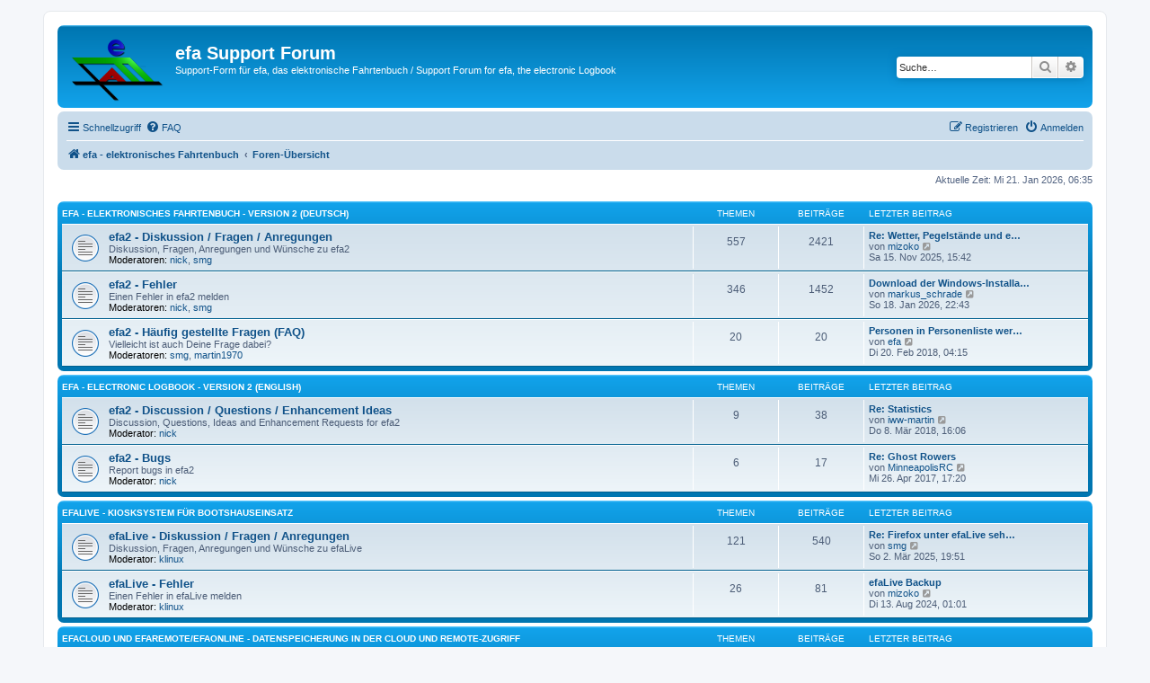

--- FILE ---
content_type: text/html; charset=UTF-8
request_url: http://forum.nmichael.de/index.php?sid=3d89ed4076852156a605a502e9c23c93
body_size: 6948
content:
<!DOCTYPE html>
<html dir="ltr" lang="de">
<head>
<meta charset="utf-8" />
<meta http-equiv="X-UA-Compatible" content="IE=edge">
<meta name="viewport" content="width=device-width, initial-scale=1" />

<title>efa Support Forum - Foren-Übersicht</title>



<!--
	phpBB style name: prosilver
	Based on style:   prosilver (this is the default phpBB3 style)
	Original author:  Tom Beddard ( http://www.subBlue.com/ )
	Modified by:
-->

<link href="./assets/css/font-awesome.min.css?assets_version=4" rel="stylesheet">
<link href="./styles/prosilver/theme/stylesheet.css?assets_version=4" rel="stylesheet">
<link href="./styles/prosilver/theme/de/stylesheet.css?assets_version=4" rel="stylesheet">




<!--[if lte IE 9]>
	<link href="./styles/prosilver/theme/tweaks.css?assets_version=4" rel="stylesheet">
<![endif]-->





</head>
<body id="phpbb" class="nojs notouch section-index ltr ">


<div id="wrap" class="wrap">
	<a id="top" class="top-anchor" accesskey="t"></a>
	<div id="page-header">
		<div class="headerbar" role="banner">
					<div class="inner">

			<div id="site-description" class="site-description">
				<a id="logo" class="logo" href="http://efa.nmichael.de" title="efa - elektronisches Fahrtenbuch"><span class="site_logo"></span></a>
				<h1>efa Support Forum</h1>
				<p>Support-Form für efa, das elektronische Fahrtenbuch / Support Forum for efa, the electronic Logbook</p>
				<p class="skiplink"><a href="#start_here">Zum Inhalt</a></p>
			</div>

									<div id="search-box" class="search-box search-header" role="search">
				<form action="./search.php?sid=bbb1c66cd55a3139a38c791b9020e1c3" method="get" id="search">
				<fieldset>
					<input name="keywords" id="keywords" type="search" maxlength="128" title="Suche nach Wörtern" class="inputbox search tiny" size="20" value="" placeholder="Suche…" />
					<button class="button button-search" type="submit" title="Suche">
						<i class="icon fa-search fa-fw" aria-hidden="true"></i><span class="sr-only">Suche</span>
					</button>
					<a href="./search.php?sid=bbb1c66cd55a3139a38c791b9020e1c3" class="button button-search-end" title="Erweiterte Suche">
						<i class="icon fa-cog fa-fw" aria-hidden="true"></i><span class="sr-only">Erweiterte Suche</span>
					</a>
					<input type="hidden" name="sid" value="bbb1c66cd55a3139a38c791b9020e1c3" />

				</fieldset>
				</form>
			</div>
						
			</div>
					</div>
				<div class="navbar" role="navigation">
	<div class="inner">

	<ul id="nav-main" class="nav-main linklist" role="menubar">

		<li id="quick-links" class="quick-links dropdown-container responsive-menu" data-skip-responsive="true">
			<a href="#" class="dropdown-trigger">
				<i class="icon fa-bars fa-fw" aria-hidden="true"></i><span>Schnellzugriff</span>
			</a>
			<div class="dropdown">
				<div class="pointer"><div class="pointer-inner"></div></div>
				<ul class="dropdown-contents" role="menu">
					
											<li class="separator"></li>
																									<li>
								<a href="./search.php?search_id=unanswered&amp;sid=bbb1c66cd55a3139a38c791b9020e1c3" role="menuitem">
									<i class="icon fa-file-o fa-fw icon-gray" aria-hidden="true"></i><span>Unbeantwortete Themen</span>
								</a>
							</li>
							<li>
								<a href="./search.php?search_id=active_topics&amp;sid=bbb1c66cd55a3139a38c791b9020e1c3" role="menuitem">
									<i class="icon fa-file-o fa-fw icon-blue" aria-hidden="true"></i><span>Aktive Themen</span>
								</a>
							</li>
							<li class="separator"></li>
							<li>
								<a href="./search.php?sid=bbb1c66cd55a3139a38c791b9020e1c3" role="menuitem">
									<i class="icon fa-search fa-fw" aria-hidden="true"></i><span>Suche</span>
								</a>
							</li>
					
										<li class="separator"></li>

									</ul>
			</div>
		</li>

				<li data-skip-responsive="true">
			<a href="/app.php/help/faq?sid=bbb1c66cd55a3139a38c791b9020e1c3" rel="help" title="Häufig gestellte Fragen" role="menuitem">
				<i class="icon fa-question-circle fa-fw" aria-hidden="true"></i><span>FAQ</span>
			</a>
		</li>
						
			<li class="rightside"  data-skip-responsive="true">
			<a href="./ucp.php?mode=login&amp;sid=bbb1c66cd55a3139a38c791b9020e1c3" title="Anmelden" accesskey="x" role="menuitem">
				<i class="icon fa-power-off fa-fw" aria-hidden="true"></i><span>Anmelden</span>
			</a>
		</li>
					<li class="rightside" data-skip-responsive="true">
				<a href="./ucp.php?mode=register&amp;sid=bbb1c66cd55a3139a38c791b9020e1c3" role="menuitem">
					<i class="icon fa-pencil-square-o  fa-fw" aria-hidden="true"></i><span>Registrieren</span>
				</a>
			</li>
						</ul>

	<ul id="nav-breadcrumbs" class="nav-breadcrumbs linklist navlinks" role="menubar">
						<li class="breadcrumbs" itemscope itemtype="http://schema.org/BreadcrumbList">
							<span class="crumb"  itemtype="http://schema.org/ListItem" itemprop="itemListElement" itemscope><a href="http://efa.nmichael.de" itemprop="url" data-navbar-reference="home"><i class="icon fa-home fa-fw" aria-hidden="true"></i><span itemprop="title">efa - elektronisches Fahrtenbuch</span></a></span>
										<span class="crumb"  itemtype="http://schema.org/ListItem" itemprop="itemListElement" itemscope><a href="./index.php?sid=bbb1c66cd55a3139a38c791b9020e1c3" itemprop="url" accesskey="h" data-navbar-reference="index"><span itemprop="title">Foren-Übersicht</span></a></span>

								</li>
		
					<li class="rightside responsive-search">
				<a href="./search.php?sid=bbb1c66cd55a3139a38c791b9020e1c3" title="Zeigt die erweiterten Suchoptionen an" role="menuitem">
					<i class="icon fa-search fa-fw" aria-hidden="true"></i><span class="sr-only">Suche</span>
				</a>
			</li>
			</ul>

	</div>
</div>
	</div>

	
	<a id="start_here" class="anchor"></a>
	<div id="page-body" class="page-body" role="main">
		
		
<p class="right responsive-center time">Aktuelle Zeit: Mi 21. Jan 2026, 06:35</p>



	
				<div class="forabg">
			<div class="inner">
			<ul class="topiclist">
				<li class="header">
										<dl class="row-item">
						<dt><div class="list-inner"><a href="./viewforum.php?f=16&amp;sid=bbb1c66cd55a3139a38c791b9020e1c3">efa - elektronisches Fahrtenbuch - Version 2 (Deutsch)</a></div></dt>
						<dd class="topics">Themen</dd>
						<dd class="posts">Beiträge</dd>
						<dd class="lastpost"><span>Letzter Beitrag</span></dd>
					</dl>
									</li>
			</ul>
			<ul class="topiclist forums">
		
	
	
	
			
					<li class="row">
						<dl class="row-item forum_read">
				<dt title="Keine ungelesenen Beiträge">
										<div class="list-inner">
																		<a href="./viewforum.php?f=9&amp;sid=bbb1c66cd55a3139a38c791b9020e1c3" class="forumtitle">efa2 - Diskussion / Fragen / Anregungen</a>
						<br />Diskussion, Fragen, Anregungen und Wünsche zu efa2													<br /><strong>Moderatoren:</strong> <a href="./memberlist.php?mode=viewprofile&amp;u=54&amp;sid=bbb1c66cd55a3139a38c791b9020e1c3" class="username">nick</a>, <a href="./memberlist.php?mode=viewprofile&amp;u=2271&amp;sid=bbb1c66cd55a3139a38c791b9020e1c3" class="username">smg</a>
												
												<div class="responsive-show" style="display: none;">
															Themen: <strong>557</strong>
													</div>
											</div>
				</dt>
									<dd class="topics">557 <dfn>Themen</dfn></dd>
					<dd class="posts">2421 <dfn>Beiträge</dfn></dd>
					<dd class="lastpost">
						<span>
																						<dfn>Letzter Beitrag</dfn>
																										<a href="./viewtopic.php?f=9&amp;p=5413&amp;sid=bbb1c66cd55a3139a38c791b9020e1c3#p5413" title="Re: Wetter, Pegelstände und externe Widgets: zeigt her eure Bootshaus-Startseiten!" class="lastsubject">Re: Wetter, Pegelstände und e…</a> <br />
																	von <a href="./memberlist.php?mode=viewprofile&amp;u=55&amp;sid=bbb1c66cd55a3139a38c791b9020e1c3" class="username">mizoko</a>																	<a href="./viewtopic.php?f=9&amp;p=5413&amp;sid=bbb1c66cd55a3139a38c791b9020e1c3#p5413" title="Neuester Beitrag">
										<i class="icon fa-external-link-square fa-fw icon-lightgray icon-md" aria-hidden="true"></i><span class="sr-only">Neuester Beitrag</span>
									</a>
																<br />Sa 15. Nov 2025, 15:42
													</span>
					</dd>
							</dl>
					</li>
			
	
	
			
					<li class="row">
						<dl class="row-item forum_read">
				<dt title="Keine ungelesenen Beiträge">
										<div class="list-inner">
																		<a href="./viewforum.php?f=15&amp;sid=bbb1c66cd55a3139a38c791b9020e1c3" class="forumtitle">efa2 - Fehler</a>
						<br />Einen Fehler in efa2 melden													<br /><strong>Moderatoren:</strong> <a href="./memberlist.php?mode=viewprofile&amp;u=54&amp;sid=bbb1c66cd55a3139a38c791b9020e1c3" class="username">nick</a>, <a href="./memberlist.php?mode=viewprofile&amp;u=2271&amp;sid=bbb1c66cd55a3139a38c791b9020e1c3" class="username">smg</a>
												
												<div class="responsive-show" style="display: none;">
															Themen: <strong>346</strong>
													</div>
											</div>
				</dt>
									<dd class="topics">346 <dfn>Themen</dfn></dd>
					<dd class="posts">1452 <dfn>Beiträge</dfn></dd>
					<dd class="lastpost">
						<span>
																						<dfn>Letzter Beitrag</dfn>
																										<a href="./viewtopic.php?f=15&amp;p=5414&amp;sid=bbb1c66cd55a3139a38c791b9020e1c3#p5414" title="Download der Windows-Installation enthält nicht aktuelle Version" class="lastsubject">Download der Windows-Installa…</a> <br />
																	von <a href="./memberlist.php?mode=viewprofile&amp;u=570&amp;sid=bbb1c66cd55a3139a38c791b9020e1c3" class="username">markus_schrade</a>																	<a href="./viewtopic.php?f=15&amp;p=5414&amp;sid=bbb1c66cd55a3139a38c791b9020e1c3#p5414" title="Neuester Beitrag">
										<i class="icon fa-external-link-square fa-fw icon-lightgray icon-md" aria-hidden="true"></i><span class="sr-only">Neuester Beitrag</span>
									</a>
																<br />So 18. Jan 2026, 22:43
													</span>
					</dd>
							</dl>
					</li>
			
	
	
			
					<li class="row">
						<dl class="row-item forum_read">
				<dt title="Keine ungelesenen Beiträge">
										<div class="list-inner">
																		<a href="./viewforum.php?f=24&amp;sid=bbb1c66cd55a3139a38c791b9020e1c3" class="forumtitle">efa2 - Häufig gestellte Fragen (FAQ)</a>
						<br />Vielleicht ist auch Deine Frage dabei?													<br /><strong>Moderatoren:</strong> <a href="./memberlist.php?mode=viewprofile&amp;u=2271&amp;sid=bbb1c66cd55a3139a38c791b9020e1c3" class="username">smg</a>, <a href="./memberlist.php?mode=viewprofile&amp;u=60&amp;sid=bbb1c66cd55a3139a38c791b9020e1c3" class="username">martin1970</a>
												
												<div class="responsive-show" style="display: none;">
															Themen: <strong>20</strong>
													</div>
											</div>
				</dt>
									<dd class="topics">20 <dfn>Themen</dfn></dd>
					<dd class="posts">20 <dfn>Beiträge</dfn></dd>
					<dd class="lastpost">
						<span>
																						<dfn>Letzter Beitrag</dfn>
																										<a href="./viewtopic.php?f=24&amp;p=4462&amp;sid=bbb1c66cd55a3139a38c791b9020e1c3#p4462" title="Personen in Personenliste werden &quot;grau&quot; angezeigt" class="lastsubject">Personen in Personenliste wer…</a> <br />
																	von <a href="./memberlist.php?mode=viewprofile&amp;u=53&amp;sid=bbb1c66cd55a3139a38c791b9020e1c3" class="username">efa</a>																	<a href="./viewtopic.php?f=24&amp;p=4462&amp;sid=bbb1c66cd55a3139a38c791b9020e1c3#p4462" title="Neuester Beitrag">
										<i class="icon fa-external-link-square fa-fw icon-lightgray icon-md" aria-hidden="true"></i><span class="sr-only">Neuester Beitrag</span>
									</a>
																<br />Di 20. Feb 2018, 04:15
													</span>
					</dd>
							</dl>
					</li>
			
	
				</ul>

			</div>
		</div>
	
				<div class="forabg">
			<div class="inner">
			<ul class="topiclist">
				<li class="header">
										<dl class="row-item">
						<dt><div class="list-inner"><a href="./viewforum.php?f=17&amp;sid=bbb1c66cd55a3139a38c791b9020e1c3">efa - electronic Logbook - Version 2 (English)</a></div></dt>
						<dd class="topics">Themen</dd>
						<dd class="posts">Beiträge</dd>
						<dd class="lastpost"><span>Letzter Beitrag</span></dd>
					</dl>
									</li>
			</ul>
			<ul class="topiclist forums">
		
	
	
	
			
					<li class="row">
						<dl class="row-item forum_read">
				<dt title="Keine ungelesenen Beiträge">
										<div class="list-inner">
																		<a href="./viewforum.php?f=10&amp;sid=bbb1c66cd55a3139a38c791b9020e1c3" class="forumtitle">efa2 - Discussion / Questions / Enhancement Ideas</a>
						<br />Discussion, Questions, Ideas and Enhancement Requests for efa2													<br /><strong>Moderator:</strong> <a href="./memberlist.php?mode=viewprofile&amp;u=54&amp;sid=bbb1c66cd55a3139a38c791b9020e1c3" class="username">nick</a>
												
												<div class="responsive-show" style="display: none;">
															Themen: <strong>9</strong>
													</div>
											</div>
				</dt>
									<dd class="topics">9 <dfn>Themen</dfn></dd>
					<dd class="posts">38 <dfn>Beiträge</dfn></dd>
					<dd class="lastpost">
						<span>
																						<dfn>Letzter Beitrag</dfn>
																										<a href="./viewtopic.php?f=10&amp;p=4472&amp;sid=bbb1c66cd55a3139a38c791b9020e1c3#p4472" title="Re: Statistics" class="lastsubject">Re: Statistics</a> <br />
																	von <a href="./memberlist.php?mode=viewprofile&amp;u=313&amp;sid=bbb1c66cd55a3139a38c791b9020e1c3" class="username">iww-martin</a>																	<a href="./viewtopic.php?f=10&amp;p=4472&amp;sid=bbb1c66cd55a3139a38c791b9020e1c3#p4472" title="Neuester Beitrag">
										<i class="icon fa-external-link-square fa-fw icon-lightgray icon-md" aria-hidden="true"></i><span class="sr-only">Neuester Beitrag</span>
									</a>
																<br />Do 8. Mär 2018, 16:06
													</span>
					</dd>
							</dl>
					</li>
			
	
	
			
					<li class="row">
						<dl class="row-item forum_read">
				<dt title="Keine ungelesenen Beiträge">
										<div class="list-inner">
																		<a href="./viewforum.php?f=22&amp;sid=bbb1c66cd55a3139a38c791b9020e1c3" class="forumtitle">efa2 - Bugs</a>
						<br />Report bugs in efa2													<br /><strong>Moderator:</strong> <a href="./memberlist.php?mode=viewprofile&amp;u=54&amp;sid=bbb1c66cd55a3139a38c791b9020e1c3" class="username">nick</a>
												
												<div class="responsive-show" style="display: none;">
															Themen: <strong>6</strong>
													</div>
											</div>
				</dt>
									<dd class="topics">6 <dfn>Themen</dfn></dd>
					<dd class="posts">17 <dfn>Beiträge</dfn></dd>
					<dd class="lastpost">
						<span>
																						<dfn>Letzter Beitrag</dfn>
																										<a href="./viewtopic.php?f=22&amp;p=4341&amp;sid=bbb1c66cd55a3139a38c791b9020e1c3#p4341" title="Re: Ghost Rowers" class="lastsubject">Re: Ghost Rowers</a> <br />
																	von <a href="./memberlist.php?mode=viewprofile&amp;u=584&amp;sid=bbb1c66cd55a3139a38c791b9020e1c3" class="username">MinneapolisRC</a>																	<a href="./viewtopic.php?f=22&amp;p=4341&amp;sid=bbb1c66cd55a3139a38c791b9020e1c3#p4341" title="Neuester Beitrag">
										<i class="icon fa-external-link-square fa-fw icon-lightgray icon-md" aria-hidden="true"></i><span class="sr-only">Neuester Beitrag</span>
									</a>
																<br />Mi 26. Apr 2017, 17:20
													</span>
					</dd>
							</dl>
					</li>
			
	
				</ul>

			</div>
		</div>
	
				<div class="forabg">
			<div class="inner">
			<ul class="topiclist">
				<li class="header">
										<dl class="row-item">
						<dt><div class="list-inner"><a href="./viewforum.php?f=19&amp;sid=bbb1c66cd55a3139a38c791b9020e1c3">efaLive - Kiosksystem für Bootshauseinsatz</a></div></dt>
						<dd class="topics">Themen</dd>
						<dd class="posts">Beiträge</dd>
						<dd class="lastpost"><span>Letzter Beitrag</span></dd>
					</dl>
									</li>
			</ul>
			<ul class="topiclist forums">
		
	
	
	
			
					<li class="row">
						<dl class="row-item forum_read">
				<dt title="Keine ungelesenen Beiträge">
										<div class="list-inner">
																		<a href="./viewforum.php?f=4&amp;sid=bbb1c66cd55a3139a38c791b9020e1c3" class="forumtitle">efaLive - Diskussion / Fragen / Anregungen</a>
						<br />Diskussion, Fragen, Anregungen und Wünsche zu efaLive													<br /><strong>Moderator:</strong> <a href="./memberlist.php?mode=viewprofile&amp;u=63&amp;sid=bbb1c66cd55a3139a38c791b9020e1c3" class="username">klinux</a>
												
												<div class="responsive-show" style="display: none;">
															Themen: <strong>121</strong>
													</div>
											</div>
				</dt>
									<dd class="topics">121 <dfn>Themen</dfn></dd>
					<dd class="posts">540 <dfn>Beiträge</dfn></dd>
					<dd class="lastpost">
						<span>
																						<dfn>Letzter Beitrag</dfn>
																										<a href="./viewtopic.php?f=4&amp;p=5389&amp;sid=bbb1c66cd55a3139a38c791b9020e1c3#p5389" title="Re: Firefox unter efaLive sehr langsam" class="lastsubject">Re: Firefox unter efaLive seh…</a> <br />
																	von <a href="./memberlist.php?mode=viewprofile&amp;u=2271&amp;sid=bbb1c66cd55a3139a38c791b9020e1c3" class="username">smg</a>																	<a href="./viewtopic.php?f=4&amp;p=5389&amp;sid=bbb1c66cd55a3139a38c791b9020e1c3#p5389" title="Neuester Beitrag">
										<i class="icon fa-external-link-square fa-fw icon-lightgray icon-md" aria-hidden="true"></i><span class="sr-only">Neuester Beitrag</span>
									</a>
																<br />So 2. Mär 2025, 19:51
													</span>
					</dd>
							</dl>
					</li>
			
	
	
			
					<li class="row">
						<dl class="row-item forum_read">
				<dt title="Keine ungelesenen Beiträge">
										<div class="list-inner">
																		<a href="./viewforum.php?f=23&amp;sid=bbb1c66cd55a3139a38c791b9020e1c3" class="forumtitle">efaLive - Fehler</a>
						<br />Einen Fehler in efaLive melden													<br /><strong>Moderator:</strong> <a href="./memberlist.php?mode=viewprofile&amp;u=63&amp;sid=bbb1c66cd55a3139a38c791b9020e1c3" class="username">klinux</a>
												
												<div class="responsive-show" style="display: none;">
															Themen: <strong>26</strong>
													</div>
											</div>
				</dt>
									<dd class="topics">26 <dfn>Themen</dfn></dd>
					<dd class="posts">81 <dfn>Beiträge</dfn></dd>
					<dd class="lastpost">
						<span>
																						<dfn>Letzter Beitrag</dfn>
																										<a href="./viewtopic.php?f=23&amp;p=5353&amp;sid=bbb1c66cd55a3139a38c791b9020e1c3#p5353" title="efaLive Backup" class="lastsubject">efaLive Backup</a> <br />
																	von <a href="./memberlist.php?mode=viewprofile&amp;u=55&amp;sid=bbb1c66cd55a3139a38c791b9020e1c3" class="username">mizoko</a>																	<a href="./viewtopic.php?f=23&amp;p=5353&amp;sid=bbb1c66cd55a3139a38c791b9020e1c3#p5353" title="Neuester Beitrag">
										<i class="icon fa-external-link-square fa-fw icon-lightgray icon-md" aria-hidden="true"></i><span class="sr-only">Neuester Beitrag</span>
									</a>
																<br />Di 13. Aug 2024, 01:01
													</span>
					</dd>
							</dl>
					</li>
			
	
				</ul>

			</div>
		</div>
	
				<div class="forabg">
			<div class="inner">
			<ul class="topiclist">
				<li class="header">
										<dl class="row-item">
						<dt><div class="list-inner"><a href="./viewforum.php?f=25&amp;sid=bbb1c66cd55a3139a38c791b9020e1c3">efaCloud und efaRemote/efaOnline - Datenspeicherung in der Cloud und Remote-Zugriff</a></div></dt>
						<dd class="topics">Themen</dd>
						<dd class="posts">Beiträge</dd>
						<dd class="lastpost"><span>Letzter Beitrag</span></dd>
					</dl>
									</li>
			</ul>
			<ul class="topiclist forums">
		
	
	
	
			
					<li class="row">
						<dl class="row-item forum_read">
				<dt title="Keine ungelesenen Beiträge">
										<div class="list-inner">
																		<a href="./viewforum.php?f=26&amp;sid=bbb1c66cd55a3139a38c791b9020e1c3" class="forumtitle">efaRemote und efaOnline - efa Remote-Zugriff über das Internet</a>
						<br />Fragen und Diskussion zum Remote-Zugriff auf efa über das Intra- oder Internet													<br /><strong>Moderator:</strong> <a href="./memberlist.php?mode=viewprofile&amp;u=54&amp;sid=bbb1c66cd55a3139a38c791b9020e1c3" class="username">nick</a>
												
												<div class="responsive-show" style="display: none;">
															Themen: <strong>14</strong>
													</div>
											</div>
				</dt>
									<dd class="topics">14 <dfn>Themen</dfn></dd>
					<dd class="posts">31 <dfn>Beiträge</dfn></dd>
					<dd class="lastpost">
						<span>
																						<dfn>Letzter Beitrag</dfn>
																										<a href="./viewtopic.php?f=26&amp;p=5391&amp;sid=bbb1c66cd55a3139a38c791b9020e1c3#p5391" title="TypeError: Cannot read properties of undefined (reading 'localeCompare')" class="lastsubject">TypeError: Cannot read proper…</a> <br />
																	von <a href="./memberlist.php?mode=viewprofile&amp;u=92780&amp;sid=bbb1c66cd55a3139a38c791b9020e1c3" class="username">arv</a>																	<a href="./viewtopic.php?f=26&amp;p=5391&amp;sid=bbb1c66cd55a3139a38c791b9020e1c3#p5391" title="Neuester Beitrag">
										<i class="icon fa-external-link-square fa-fw icon-lightgray icon-md" aria-hidden="true"></i><span class="sr-only">Neuester Beitrag</span>
									</a>
																<br />Sa 29. Mär 2025, 15:15
													</span>
					</dd>
							</dl>
					</li>
			
	
	
			
					<li class="row">
						<dl class="row-item forum_read">
				<dt title="Keine ungelesenen Beiträge">
										<div class="list-inner">
																		<a href="./viewforum.php?f=28&amp;sid=bbb1c66cd55a3139a38c791b9020e1c3" class="forumtitle">efaCloud - Datenspeicherung in der Cloud</a>
						<br />Fragen und Diskussion zur Speicherung der Daten auf einem efaCloud-Server im Internet													<br /><strong>Moderator:</strong> <a href="./memberlist.php?mode=viewprofile&amp;u=54&amp;sid=bbb1c66cd55a3139a38c791b9020e1c3" class="username">nick</a>
												
												<div class="responsive-show" style="display: none;">
															Themen: <strong>19</strong>
													</div>
											</div>
				</dt>
									<dd class="topics">19 <dfn>Themen</dfn></dd>
					<dd class="posts">88 <dfn>Beiträge</dfn></dd>
					<dd class="lastpost">
						<span>
																						<dfn>Letzter Beitrag</dfn>
																										<a href="./viewtopic.php?f=28&amp;p=5254&amp;sid=bbb1c66cd55a3139a38c791b9020e1c3#p5254" title="Re: Autorisierung am Server fehlgeschlagen: ERROR #402, Unknown client" class="lastsubject">Re: Autorisierung am Server f…</a> <br />
																	von <a href="./memberlist.php?mode=viewprofile&amp;u=563&amp;sid=bbb1c66cd55a3139a38c791b9020e1c3" class="username">MGlade</a>																	<a href="./viewtopic.php?f=28&amp;p=5254&amp;sid=bbb1c66cd55a3139a38c791b9020e1c3#p5254" title="Neuester Beitrag">
										<i class="icon fa-external-link-square fa-fw icon-lightgray icon-md" aria-hidden="true"></i><span class="sr-only">Neuester Beitrag</span>
									</a>
																<br />Do 9. Nov 2023, 20:07
													</span>
					</dd>
							</dl>
					</li>
			
	
				</ul>

			</div>
		</div>
	
				<div class="forabg">
			<div class="inner">
			<ul class="topiclist">
				<li class="header">
										<dl class="row-item">
						<dt><div class="list-inner"><a href="./viewforum.php?f=20&amp;sid=bbb1c66cd55a3139a38c791b9020e1c3">efaWett - Meldesystem für Fahrtenwettbewerbe</a></div></dt>
						<dd class="topics">Themen</dd>
						<dd class="posts">Beiträge</dd>
						<dd class="lastpost"><span>Letzter Beitrag</span></dd>
					</dl>
									</li>
			</ul>
			<ul class="topiclist forums">
		
	
	
	
			
					<li class="row">
						<dl class="row-item forum_read">
				<dt title="Keine ungelesenen Beiträge">
										<div class="list-inner">
																		<a href="./viewforum.php?f=11&amp;sid=bbb1c66cd55a3139a38c791b9020e1c3" class="forumtitle">efaWett - Fragen und Probleme</a>
						<br />Fragen und Themen, die speziell mit der elektronischen Meldung von Fahrtenwettbewerben zu tun haben.													<br /><strong>Moderator:</strong> <a href="./memberlist.php?mode=viewprofile&amp;u=54&amp;sid=bbb1c66cd55a3139a38c791b9020e1c3" class="username">nick</a>
												
												<div class="responsive-show" style="display: none;">
															Themen: <strong>53</strong>
													</div>
											</div>
				</dt>
									<dd class="topics">53 <dfn>Themen</dfn></dd>
					<dd class="posts">199 <dfn>Beiträge</dfn></dd>
					<dd class="lastpost">
						<span>
																						<dfn>Letzter Beitrag</dfn>
																										<a href="./viewtopic.php?f=11&amp;p=5386&amp;sid=bbb1c66cd55a3139a38c791b9020e1c3#p5386" title="Liste Fahrtenabzeichen" class="lastsubject">Liste Fahrtenabzeichen</a> <br />
																	von <a href="./memberlist.php?mode=viewprofile&amp;u=440&amp;sid=bbb1c66cd55a3139a38c791b9020e1c3" class="username">Wolfgang_Köln</a>																	<a href="./viewtopic.php?f=11&amp;p=5386&amp;sid=bbb1c66cd55a3139a38c791b9020e1c3#p5386" title="Neuester Beitrag">
										<i class="icon fa-external-link-square fa-fw icon-lightgray icon-md" aria-hidden="true"></i><span class="sr-only">Neuester Beitrag</span>
									</a>
																<br />Mo 27. Jan 2025, 19:25
													</span>
					</dd>
							</dl>
					</li>
			
	
				</ul>

			</div>
		</div>
	
				<div class="forabg">
			<div class="inner">
			<ul class="topiclist">
				<li class="header">
										<dl class="row-item">
						<dt><div class="list-inner"><a href="./viewforum.php?f=18&amp;sid=bbb1c66cd55a3139a38c791b9020e1c3">efa - elektronisches Fahrtenbuch - Version 1</a></div></dt>
						<dd class="topics">Themen</dd>
						<dd class="posts">Beiträge</dd>
						<dd class="lastpost"><span>Letzter Beitrag</span></dd>
					</dl>
									</li>
			</ul>
			<ul class="topiclist forums">
		
	
	
	
			
					<li class="row">
						<dl class="row-item forum_read">
				<dt title="Keine ungelesenen Beiträge">
										<div class="list-inner">
																		<a href="./viewforum.php?f=2&amp;sid=bbb1c66cd55a3139a38c791b9020e1c3" class="forumtitle">efa1 - Diskussion / Fragen / Anregungen</a>
						<br />Diskussion, Fragen, Anregungen und Wünsche zu efa1													<br /><strong>Moderator:</strong> <a href="./memberlist.php?mode=viewprofile&amp;u=54&amp;sid=bbb1c66cd55a3139a38c791b9020e1c3" class="username">nick</a>
												
												<div class="responsive-show" style="display: none;">
															Themen: <strong>21</strong>
													</div>
											</div>
				</dt>
									<dd class="topics">21 <dfn>Themen</dfn></dd>
					<dd class="posts">60 <dfn>Beiträge</dfn></dd>
					<dd class="lastpost">
						<span>
																						<dfn>Letzter Beitrag</dfn>
																										<a href="./viewtopic.php?f=2&amp;p=4381&amp;sid=bbb1c66cd55a3139a38c791b9020e1c3#p4381" title="discount cowboys jerseys" class="lastsubject">discount cowboys jerseys</a> <br />
																	von <a href="./memberlist.php?mode=viewprofile&amp;u=597&amp;sid=bbb1c66cd55a3139a38c791b9020e1c3" class="username">saarb</a>																	<a href="./viewtopic.php?f=2&amp;p=4381&amp;sid=bbb1c66cd55a3139a38c791b9020e1c3#p4381" title="Neuester Beitrag">
										<i class="icon fa-external-link-square fa-fw icon-lightgray icon-md" aria-hidden="true"></i><span class="sr-only">Neuester Beitrag</span>
									</a>
																<br />Mo 24. Jul 2017, 07:03
													</span>
					</dd>
							</dl>
					</li>
			
	
	
			
					<li class="row">
						<dl class="row-item forum_read">
				<dt title="Keine ungelesenen Beiträge">
										<div class="list-inner">
																		<a href="./viewforum.php?f=3&amp;sid=bbb1c66cd55a3139a38c791b9020e1c3" class="forumtitle">efa1 - Fehler</a>
						<br />Wenn Du Hilfe bei der Benutzung von efa benötigst oder Fragen zu bestimmten Funktionen hast, dann bist Du in diesem Forum richtig. Hier kannst Du auch Hilfestellung für Probleme suchen oder Fehler in efa mitteilen.													<br /><strong>Moderator:</strong> <a href="./memberlist.php?mode=viewprofile&amp;u=54&amp;sid=bbb1c66cd55a3139a38c791b9020e1c3" class="username">nick</a>
												
												<div class="responsive-show" style="display: none;">
															Themen: <strong>80</strong>
													</div>
											</div>
				</dt>
									<dd class="topics">80 <dfn>Themen</dfn></dd>
					<dd class="posts">251 <dfn>Beiträge</dfn></dd>
					<dd class="lastpost">
						<span>
																						<dfn>Letzter Beitrag</dfn>
																										<a href="./viewtopic.php?f=3&amp;p=4731&amp;sid=bbb1c66cd55a3139a38c791b9020e1c3#p4731" title="Re: vorname nachname reihenfolge" class="lastsubject">Re: vorname nachname reihenfo…</a> <br />
																	von <a href="./memberlist.php?mode=viewprofile&amp;u=93&amp;sid=bbb1c66cd55a3139a38c791b9020e1c3" class="username">Stefan Schmidt</a>																	<a href="./viewtopic.php?f=3&amp;p=4731&amp;sid=bbb1c66cd55a3139a38c791b9020e1c3#p4731" title="Neuester Beitrag">
										<i class="icon fa-external-link-square fa-fw icon-lightgray icon-md" aria-hidden="true"></i><span class="sr-only">Neuester Beitrag</span>
									</a>
																<br />Fr 7. Aug 2020, 13:55
													</span>
					</dd>
							</dl>
					</li>
			
	
	
			
					<li class="row">
						<dl class="row-item forum_read">
				<dt title="Keine ungelesenen Beiträge">
										<div class="list-inner">
																		<a href="./viewforum.php?f=12&amp;sid=bbb1c66cd55a3139a38c791b9020e1c3" class="forumtitle">efa1 - Häufig gestellte Fragen (FAQ)</a>
						<br />Vielleicht ist auch Deine Frage dabei?													<br /><strong>Moderator:</strong> <a href="./memberlist.php?mode=viewprofile&amp;u=60&amp;sid=bbb1c66cd55a3139a38c791b9020e1c3" class="username">martin1970</a>
												
												<div class="responsive-show" style="display: none;">
															Themen: <strong>22</strong>
													</div>
											</div>
				</dt>
									<dd class="topics">22 <dfn>Themen</dfn></dd>
					<dd class="posts">22 <dfn>Beiträge</dfn></dd>
					<dd class="lastpost">
						<span>
																						<dfn>Letzter Beitrag</dfn>
																										<a href="./viewtopic.php?f=12&amp;p=195&amp;sid=bbb1c66cd55a3139a38c791b9020e1c3#p195" title="Warum kann efa meine Daten nicht speichern? (oft Windows 7)" class="lastsubject">Warum kann efa meine Daten ni…</a> <br />
																	von <a href="./memberlist.php?mode=viewprofile&amp;u=53&amp;sid=bbb1c66cd55a3139a38c791b9020e1c3" class="username">efa</a>																	<a href="./viewtopic.php?f=12&amp;p=195&amp;sid=bbb1c66cd55a3139a38c791b9020e1c3#p195" title="Neuester Beitrag">
										<i class="icon fa-external-link-square fa-fw icon-lightgray icon-md" aria-hidden="true"></i><span class="sr-only">Neuester Beitrag</span>
									</a>
																<br />Sa 8. Jan 2011, 17:38
													</span>
					</dd>
							</dl>
					</li>
			
				</ul>

			</div>
		</div>
		


	<form method="post" action="./ucp.php?mode=login&amp;sid=bbb1c66cd55a3139a38c791b9020e1c3" class="headerspace">
	<h3><a href="./ucp.php?mode=login&amp;sid=bbb1c66cd55a3139a38c791b9020e1c3">Anmelden</a>&nbsp; &bull; &nbsp;<a href="./ucp.php?mode=register&amp;sid=bbb1c66cd55a3139a38c791b9020e1c3">Registrieren</a></h3>
		<fieldset class="quick-login">
			<label for="username"><span>Benutzername:</span> <input type="text" tabindex="1" name="username" id="username" size="10" class="inputbox" title="Benutzername" /></label>
			<label for="password"><span>Passwort:</span> <input type="password" tabindex="2" name="password" id="password" size="10" class="inputbox" title="Passwort" autocomplete="off" /></label>
							<a href="./ucp.php?mode=sendpassword&amp;sid=bbb1c66cd55a3139a38c791b9020e1c3">Ich habe mein Passwort vergessen</a>
										<span class="responsive-hide">|</span> <label for="autologin">Angemeldet bleiben <input type="checkbox" tabindex="4" name="autologin" id="autologin" /></label>
						<input type="submit" tabindex="5" name="login" value="Anmelden" class="button2" />
			<input type="hidden" name="redirect" value="./index.php?sid=bbb1c66cd55a3139a38c791b9020e1c3" />

		</fieldset>
	</form>


	<div class="stat-block online-list">
		<h3>Wer ist online?</h3>		<p>
						Insgesamt sind <strong>243</strong> Besucher online :: 0 sichtbare Mitglieder, 0 unsichtbare Mitglieder und 243 Gäste (basierend auf den aktiven Besuchern der letzten 5 Minuten)<br />Der Besucherrekord liegt bei <strong>9421</strong> Besuchern, die am Fr 17. Okt 2025, 18:04 gleichzeitig online waren.<br /> 
								</p>
	</div>



	<div class="stat-block statistics">
		<h3>Statistik</h3>
		<p>
						Beiträge insgesamt <strong>5227</strong> &bull; Themen insgesamt <strong>1271</strong> &bull; Mitglieder insgesamt <strong>579</strong> &bull; Unser neuestes Mitglied: <strong><a href="./memberlist.php?mode=viewprofile&amp;u=98053&amp;sid=bbb1c66cd55a3139a38c791b9020e1c3" class="username">Christoph@Nürnberg</a></strong>
					</p>
	</div>


			</div>


<div id="page-footer" class="page-footer" role="contentinfo">
	<div class="navbar" role="navigation">
	<div class="inner">

	<ul id="nav-footer" class="nav-footer linklist" role="menubar">
		<li class="breadcrumbs">
							<span class="crumb"><a href="http://efa.nmichael.de" data-navbar-reference="home"><i class="icon fa-home fa-fw" aria-hidden="true"></i><span>efa - elektronisches Fahrtenbuch</span></a></span>									<span class="crumb"><a href="./index.php?sid=bbb1c66cd55a3139a38c791b9020e1c3" data-navbar-reference="index"><span>Foren-Übersicht</span></a></span>					</li>
		
				<li class="rightside">Alle Zeiten sind <span title="UTC+2">UTC+02:00</span></li>
							<li class="rightside">
				<a href="./ucp.php?mode=delete_cookies&amp;sid=bbb1c66cd55a3139a38c791b9020e1c3" data-ajax="true" data-refresh="true" role="menuitem">
					<i class="icon fa-trash fa-fw" aria-hidden="true"></i><span>Alle Cookies löschen</span>
				</a>
			</li>
														</ul>

	</div>
</div>

	<div class="copyright">
				<p class="footer-row">
			<span class="footer-copyright">Powered by <a href="https://www.phpbb.com/">phpBB</a>&reg; Forum Software &copy; phpBB Limited</span>
		</p>
				<p class="footer-row">
			<span class="footer-copyright">Deutsche Übersetzung durch <a href="https://www.phpbb.de/">phpBB.de</a></span>
		</p>
						<p class="footer-row">
			<a class="footer-link" href="./ucp.php?mode=privacy&amp;sid=bbb1c66cd55a3139a38c791b9020e1c3" title="Datenschutz" role="menuitem">
				<span class="footer-link-text">Datenschutz</span>
			</a>
			|
			<a class="footer-link" href="./ucp.php?mode=terms&amp;sid=bbb1c66cd55a3139a38c791b9020e1c3" title="Nutzungsbedingungen" role="menuitem">
				<span class="footer-link-text">Nutzungsbedingungen</span>
			</a>
		</p>
					</div>

	<div id="darkenwrapper" class="darkenwrapper" data-ajax-error-title="AJAX-Fehler" data-ajax-error-text="Bei der Verarbeitung deiner Anfrage ist ein Fehler aufgetreten." data-ajax-error-text-abort="Der Benutzer hat die Anfrage abgebrochen." data-ajax-error-text-timeout="Bei deiner Anfrage ist eine Zeitüberschreitung aufgetreten. Bitte versuche es erneut." data-ajax-error-text-parsererror="Bei deiner Anfrage ist etwas falsch gelaufen und der Server hat eine ungültige Antwort zurückgegeben.">
		<div id="darken" class="darken">&nbsp;</div>
	</div>

	<div id="phpbb_alert" class="phpbb_alert" data-l-err="Fehler" data-l-timeout-processing-req="Bei der Anfrage ist eine Zeitüberschreitung aufgetreten.">
		<a href="#" class="alert_close">
			<i class="icon fa-times-circle fa-fw" aria-hidden="true"></i>
		</a>
		<h3 class="alert_title">&nbsp;</h3><p class="alert_text"></p>
	</div>
	<div id="phpbb_confirm" class="phpbb_alert">
		<a href="#" class="alert_close">
			<i class="icon fa-times-circle fa-fw" aria-hidden="true"></i>
		</a>
		<div class="alert_text"></div>
	</div>
</div>

</div>

<div>
	<a id="bottom" class="anchor" accesskey="z"></a>
	<img src="./cron.php?cron_type=cron.task.core.tidy_warnings&amp;sid=bbb1c66cd55a3139a38c791b9020e1c3" width="1" height="1" alt="cron" /></div>

<script src="./assets/javascript/jquery.min.js?assets_version=4"></script>
<script src="./assets/javascript/core.js?assets_version=4"></script>



<script src="./styles/prosilver/template/forum_fn.js?assets_version=4"></script>
<script src="./styles/prosilver/template/ajax.js?assets_version=4"></script>



</body>
</html>
